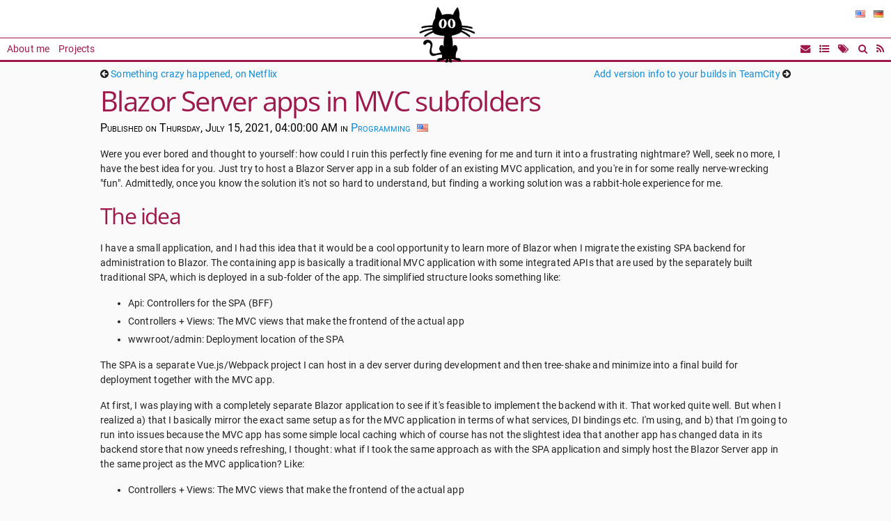

--- FILE ---
content_type: text/html; charset=utf-8
request_url: https://www.mistergoodcat.com/post/blazor-server-apps-in-mvc-subfolders
body_size: 6754
content:

<!DOCTYPE html>
<html>
<head>
    <meta charset="utf-8" />
    <meta name="viewport" content="width=device-width, initial-scale=1.0" />
    <title>Blazor Server apps in MVC subfolders - Peter&#x27;s</title>

    <link rel="shortcut icon" href="/favicon.ico" />
    
    
    
        <link rel="stylesheet" href="/styles.min.bq6ftkotrk.css">
    
    
    <meta name="description" content="Peter's blog about all things life" />
</head>
<body>
    <div class="wrapper">
        <div id="header">
            <div class="navigation-background"></div>

            <div class="language-switcher">
                


<form id="selectLanguage" method="post" action="/">
        <button type="submit" class="language-switcher-button" formaction="/home/setlanguage?culture=en&amp;returnUrl=~%2Fpost%2Fblazor-server-apps-in-mvc-subfolders"><img src="/images/en.qv4ec4iiql.png" /></button>
        <button type="submit" class="language-switcher-button" formaction="/home/setlanguage?culture=de&amp;returnUrl=~%2Fpost%2Fblazor-server-apps-in-mvc-subfolders"><img src="/images/de.vtoq7bz69u.png" /></button>
<input name="__RequestVerificationToken" type="hidden" value="CfDJ8OA6Yss3MxpIhWmQfh0md0tVJRFoR1_-vbNTRYA2K8Xd4UgIbsYpI-fsMbLyFjkTK4WBNROt-DRgnTV5oCnwXWkcsT-p__LhMk4Aqh-pNTuC-W8WsveYYW3pKk0CVnd0QFtZqjD8DxlMXW3ai3dsWBE" /></form>
 

            </div>

            <ul class="navigation-list-left">
                <li class="navigation-item-left">
                    <a class="navigation-link" href="/page/the-author">About me</a>
                </li>
                <li class="navigation-item-left">
                    <a class="navigation-link" href="/page/my-projects">Projects</a>
                </li>
            </ul>

            <ul class="navigation-list-right">
                <li class="navigation-item-right">
                    <a class="navigation-link tooltip" data-tooltip="Contact" href="/message">
                        <i class="fa fa-envelope"
                           aria-hidden="true"></i>
                    </a>
                </li>
                <li class="navigation-item-right">
                    <a class="navigation-link tooltip" data-tooltip="Categories" href="/categories">
                        <i class="fa fa-list-ul"
                           aria-hidden="true"></i>
                    </a>
                </li>
                <li class="navigation-item-right">
                    <a class="navigation-link tooltip" data-tooltip="Tags" href="/tags">
                        <i class="fa fa-tags"
                           aria-hidden="true"></i>
                    </a>
                </li>
                <li class="navigation-item-right">
                    <a class="navigation-link tooltip" data-tooltip="Search" href="/search">
                        <i class="fa fa-search"
                           aria-hidden="true"></i>
                    </a>
                </li>
                <li class="navigation-item-right">
                    <a class="navigation-link tooltip" data-tooltip="Feeds" href="/feeds">
                        <i class="fa fa-rss"
                           aria-hidden="true"></i>
                    </a>
                </li>
            </ul>

            <div class="header-title">
                <a href="/">
                    <img src="/images/goodcat.2z0fqae2r2.png" class="main-logo" width="92" height="90" />
                </a>
            </div>
        </div>

        <section class="main">

            <div class="main-content">
                
<div>
        <span class="float-left"><i class="fa fa-arrow-circle-left"></i> <a href="/post/something-crazy-happened-on-netflix">Something crazy happened, on Netflix</a></span>
     
        <span class="float-right"><a href="/post/add-version-info-to-your-builds-in-teamcity">Add version info to your builds in TeamCity</a> <i class="fa fa-arrow-circle-right"></i></span>
</div>

<div class="clear"></div>

<div>
    <h1>
        

        Blazor Server apps in MVC subfolders
    </h1>
    <h6>
        Published on <span data-utc-date="2021-07-15T04:00:00Z" data-culture="en">Thursday, July 15, 2021 4:00:00 AM UTC</span> in
            <span><a href="/categories#Programmieren">Programming</a></span>

        <span><img class="languageFlagImage" src="/images/en.png" title="en" /></span>

    </h6>
    <div><p>Were you ever bored and thought to yourself: how could I ruin this perfectly fine evening for me and turn it into a frustrating nightmare? Well, seek no more, I have the best idea for you. Just try to host a Blazor Server app in a sub folder of an existing MVC application, and you're in for some really nerve-wrecking &quot;fun&quot;. Admittedly, once you know the solution it's not so hard to understand, but finding a working solution was a rabbit-hole experience for me.</p>
<h2>The idea</h2>
<p>I have a small application, and I had this idea that it would be a cool opportunity to learn more of Blazor when I migrate the existing SPA backend for administration to Blazor. The containing app is basically a traditional MVC application with some integrated APIs that are used by the separately built traditional SPA, which is deployed in a sub-folder of the app. The simplified structure looks something like:</p>
<ul>
<li>Api: Controllers for the SPA (BFF)</li>
<li>Controllers + Views: The MVC views that make the frontend of the actual app</li>
<li>wwwroot/admin: Deployment location of the SPA</li>
</ul>
<p>The SPA is a separate Vue.js/Webpack project I can host in a dev server during development and then tree-shake and minimize into a final build for deployment together with the MVC app.</p>
<p>At first, I was playing with a completely separate Blazor application to see if it's feasible to implement the backend with it. That worked quite well. But when I realized a) that I basically mirror the exact same setup as for the MVC application in terms of what services, DI bindings etc. I'm using, and b) that I'm going to run into issues because the MVC app has some simple local caching which of course has not the slightest idea that another app has changed data in its backend store that now yneeds refreshing, I thought: what if I took the same approach as with the SPA application and simply host the Blazor Server app in the same project as the MVC application? Like:</p>
<ul>
<li>Controllers + Views: The MVC views that make the frontend of the actual app</li>
<li>Pages: The Blazor Server app that should run under ~/admin</li>
<li>wwwroot: Static files like CSS only, no more SPA</li>
</ul>
<p>Shouldn't be so hard, right?</p>
<p>Well, I spare you the details of what I went through, but if you've tried to solve this problem yourself, you've very likely gone through a dozen articles to find a working solution, and you've also probably read through <a href="https://docs.microsoft.com/en-us/aspnet/core/blazor/host-and-deploy/?view=aspnetcore-5.0&amp;tabs=visual-studio">the official docs on these topics</a>, just to find that all of this is misleading or outdated, not working at all, and that at some point you've come full circle back to where you started an hour ago. Or, if you're like me, you have to go through this <em>twice</em> to realize you're not getting anywhere.</p>
<p>After carefully looking at the details, partly at the involved sources, I finally found some robust way to achieve this, and in the following give you two different variants you can pick from. They both use the same setup but differ in how you stash away the files of your Blazor Server app so they're cleanly out of the way of the actual frontend MVC application.</p>
<h2>Variant 1</h2>
<p>The folder structure this setup uses is:</p>
<ul>
<li>wwwroot/admin: static files specific to the Blazor Server app</li>
<li>Pages/Admin: All pages, components and shared files for the Blazor Server app</li>
</ul>
<p>To enable this, you need to basically do two things in your Startup class:</p>
<pre><code class="language-csharp">// &quot;ConfigureServices&quot; method
services.AddRazorPages();
services.AddServerSideBlazor();

// &quot;Configure&quot; method
app.MapWhen(ctx =&gt; ctx.Request.Path.StartsWithSegments(&quot;/admin&quot;), admin =&gt;
{
    admin.UsePathBase(&quot;/admin&quot;);
    admin.UseStaticFiles();
    admin.UseRouting();
    admin.UseEndpoints(endpoints =&gt;
    {
        // Blazor
        endpoints.MapBlazorHub();
        endpoints.MapFallbackToPage(&quot;/Admin/_Host&quot;);
    });
});
</code></pre>
<p class="alert-info">Make sure to use the correct parameter name (here: <code>admin</code>) inside the configuration callback of the <code>MapWhen</code>. I've been told <em>*cough*</em> that it's easy to accidentally use the outer <code>app</code> parameter instead and then spend half an hour debugging why your pipeline is acting strange.</p>
<p>Explanation:</p>
<ul>
<li>This basically forks your request pipeline to behave differently when the request path starts with &quot;admin&quot;. Make sure to put this block of code after the middlewares you want to use for both your Blazor Server app and the existing MVC frontend, but before any specifics that only apply to your MVC app.</li>
<li><code>UseBasePath</code> is more or less a transparent global request path prefix to all the middlewares that follow, including the Blazor endpoints. This removes the requirement to apply any changes to the relative routes in your Blazor Server app <em>at all</em>. It's also important to make sure this is put before the static files middleware, because only then are built-in urls like the one to <code>blazor.server.js</code> or your dynamic CSS styles bundle correctly functioning in combination with actual physical resources.</li>
<li>The fallback to your main page (<code>/Admin/_Host</code>) works because the default root directory for Razor Pages is <code>/Pages</code>, so this fallback is resolved to <code>/Pages/Admin/_Host</code>, which is exactly where you put your Blazor app:</li>
</ul>
<p><a href="/file?postId=31582fb7-ead3-4585-9135-b1a949ae0cfd&amp;fileName=image-1.png&amp;v=77021671d2f17c465cc5937f1eae5aa8f8a8ea6ed1c169c631bdab543782ae98"><img src="/file?postId=31582fb7-ead3-4585-9135-b1a949ae0cfd&amp;fileName=image-1.png&amp;v=77021671d2f17c465cc5937f1eae5aa8f8a8ea6ed1c169c631bdab543782ae98" alt="image-1.png" /></a></p>
<p>This of course is just a sample structure. You are free to organize your files as you like; there's no magic in their discovery other than that they must be in the mentioned root directory <code>/Pages</code>, and that you must make sure your imports and usings in these files are correct.</p>
<p class="alert-warning">Again: You do <strong>not</strong> need to fiddle in any way with the <code>@page</code> directives of the Blazor app, or with the <code>base</code> element in your <code>_Host.cshtml</code>. They just stay at their defaults, and everything will work as expected - not only locally when running in Visual Studio, but also when hosting the final build in IIS. Unnecessary changes to these locations, as recommended in dozens of articles around the net, is part of the &quot;rabbit-hole experience&quot; you want to avoid.</p>
<p>The only quirk you may run into is when you take a closer look at the links to your CSS (and JS) files in your <code>_Host.cshtml</code>. They need to look like the following:</p>
<pre><code class="language-html">&lt;link rel=&quot;stylesheet&quot; href=&quot;admin/css/bootstrap/bootstrap.min.css&quot; /&gt;
&lt;link href=&quot;admin/css/site.css&quot; rel=&quot;stylesheet&quot; /&gt;
&lt;link href=&quot;Blog.styles.css&quot; rel=&quot;stylesheet&quot; /&gt;

&lt;!-- Rest of the page --&gt;

&lt;script src=&quot;_framework/blazor.server.js&quot;&gt;&lt;/script&gt;
</code></pre>
<p>The interesting detail is that some of these links point to physical files (Bootstrap, site.css), while others like your styles bundle and the Blazor JavaScript point to virtual files that are served from outside wwwroot, or files that are only put in wwwroot once you publish a production build, respectively. When you then look at how these files are requested and resolved in the browser, you see something potentially confusing like the following:</p>
<p><a href="/file?postId=31582fb7-ead3-4585-9135-b1a949ae0cfd&amp;fileName=image-2.png&amp;v=853560b476e36beab8038d867ff08e61a424d4d87954fd93951329ed10726fd7"><img src="/file?postId=31582fb7-ead3-4585-9135-b1a949ae0cfd&amp;fileName=image-2.png&amp;v=853560b476e36beab8038d867ff08e61a424d4d87954fd93951329ed10726fd7" alt="image-2.png" /></a></p>
<p>Setting the <code>PathBase</code> as described above has the side effect that those dynamically generated or served files look as you would expect, whereas the actual phyical files have a suspicious duplicate &quot;admin&quot; in their path. But that's correct: one is the virtual base path and the other is the actual folder name they reside in. It's just a matter of aesthetics, everything is working and resolved as expected. I personally rather live with this glitch than having a <code>blazor.server.js</code> and other resources bleed into my main app outside the <code>/admin</code> virtual path.</p>
<h2>Variant 2</h2>
<p>The other folder structure you may want to use is something like:</p>
<ul>
<li>wwwroot/admin: static files specific to the Blazor Server app</li>
<li>Admin/*: All pages, components and shared files for the Blazor Server app</li>
</ul>
<p>So, instead of grouping the parts of the Blazor Server application below the <code>/Pages</code> root, you opt for stashing everything for that app away under a separate top-level <code>Admin</code> folder.</p>
<p>To enable this, you need the following setup in your Startup class:</p>
<pre><code class="language-csharp">// &quot;ConfigureServices&quot; method
services.AddRazorPages(options =&gt; options.RootDirectory = &quot;/Admin/Pages&quot;);
services.AddServerSideBlazor();

// &quot;Configure&quot; method
app.MapWhen(ctx =&gt; ctx.Request.Path.StartsWithSegments(&quot;/admin&quot;), admin =&gt;
{
    admin.UsePathBase(&quot;/admin&quot;);
    admin.UseStaticFiles();
    admin.UseRouting();
    admin.UseEndpoints(endpoints =&gt;
    {
        // Blazor
        endpoints.MapBlazorHub();
        endpoints.MapFallbackToPage(&quot;/_Host&quot;);
    });
});
</code></pre>
<p>Explanation:</p>
<ul>
<li>Note that this time we specify a different root directory for the Razor pages search algorithm, which enables putting the pages under the <code>Admin</code> folder instead of the default <code>Pages</code> root.</li>
<li>This change is also reflected in the page fallback configuration, which can now point to <code>_Host</code> because this now sits in the logical root (again, just as with the standard template).</li>
</ul>
<p class="alert-warning">The benefit of putting everything in an <code>Admin</code> subfolder might at some point turn into a drawback: because we changed to pages root to that folder, you cannot have additional pages outside it when you decide you want to use Razor pages for other situations as well. The good thing is that once again you do <strong>not</strong> need to change any details of the <code>@page</code> directives of the Blazor app, or with the <code>base</code> element in your <code>_Host.cshtml</code>, meaning you can easily move the whole app to a different location later, if necessary.</p>
<p>Because we use the same setup for <code>PathBase</code>, you'll see the same slightly confusing behavior for static assets as described in the previous variant. But again it's just an aesthetic issue; the solution is fully functional and successfully tested also when hosted in IIS.</p>
<p>I personally prefer variant 1 because it creates a similar isolation and coherence of everything related to the Blazor app as variant 2, but leaves the possibility to add Razor pages for other features later with zero effort, including the option to add multiple additional Blazor apps simply by configuring more similar pipeline forks using <code>MapWhen</code>.</p>
</div>

    <p>
        Tags:
            <span><a href="/tags#Blazor">Blazor</a></span>
    </p>
</div>

            </div>
        </section>

        <div class="push"></div>
    </div>

    <div class="footer">
        <p>&copy; 2006-2026 Peter Kuhn</p>
    </div>

    
    
        <script src="/scripts.min.b34x76mxzo.js"></script>
    
</body>
</html>